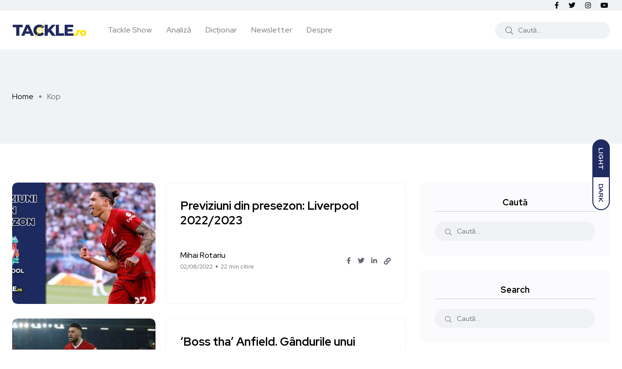

--- FILE ---
content_type: text/html; charset=UTF-8
request_url: https://tackle.ro/tag/kop/
body_size: 11977
content:
<!doctype html><html lang="ro-RO"><head><meta charset="UTF-8"><meta name="viewport" content="width=device-width, initial-scale=1"><link rel="profile" href="https://gmpg.org/xfn/11"> <script src="[data-uri]" defer></script> <meta name='robots' content='index, follow, max-image-preview:large, max-snippet:-1, max-video-preview:-1' /> <noscript><style>#backto-top{display:none;}</style></noscript><link media="all" href="https://tackle.ro/wp-content/cache/autoptimize/css/autoptimize_d68e0fd49ad7af3bac68dbf768d5a403.css" rel="stylesheet"><title>Kop Archives - Tackle.ro</title><link rel="canonical" href="https://tackle.ro/tag/kop/" /><meta property="og:locale" content="ro_RO" /><meta property="og:type" content="article" /><meta property="og:title" content="Kop Archives - Tackle.ro" /><meta property="og:url" content="https://tackle.ro/tag/kop/" /><meta property="og:site_name" content="Tackle.ro" /><meta name="twitter:card" content="summary_large_image" /><meta name="twitter:site" content="@TACKLE_RO" /> <script type="application/ld+json" class="yoast-schema-graph">{"@context":"https://schema.org","@graph":[{"@type":"CollectionPage","@id":"https://tackle.ro/tag/kop/","url":"https://tackle.ro/tag/kop/","name":"Kop Archives - Tackle.ro","isPartOf":{"@id":"https://tackle.ro/#website"},"primaryImageOfPage":{"@id":"https://tackle.ro/tag/kop/#primaryimage"},"image":{"@id":"https://tackle.ro/tag/kop/#primaryimage"},"thumbnailUrl":"https://tackle.ro/wp-content/uploads/2022/07/LIV.jpg","breadcrumb":{"@id":"https://tackle.ro/tag/kop/#breadcrumb"},"inLanguage":"ro-RO"},{"@type":"ImageObject","inLanguage":"ro-RO","@id":"https://tackle.ro/tag/kop/#primaryimage","url":"https://tackle.ro/wp-content/uploads/2022/07/LIV.jpg","contentUrl":"https://tackle.ro/wp-content/uploads/2022/07/LIV.jpg","width":2400,"height":1260},{"@type":"BreadcrumbList","@id":"https://tackle.ro/tag/kop/#breadcrumb","itemListElement":[{"@type":"ListItem","position":1,"name":"Home","item":"https://tackle.ro/"},{"@type":"ListItem","position":2,"name":"Kop"}]},{"@type":"WebSite","@id":"https://tackle.ro/#website","url":"https://tackle.ro/","name":"Tackle.ro","description":"Tackle.ro fotbal Premier League liga Europa League Champions League arsenal chelsea united city manchester liverpool","potentialAction":[{"@type":"SearchAction","target":{"@type":"EntryPoint","urlTemplate":"https://tackle.ro/?s={search_term_string}"},"query-input":{"@type":"PropertyValueSpecification","valueRequired":true,"valueName":"search_term_string"}}],"inLanguage":"ro-RO"}]}</script> <link rel='dns-prefetch' href='//fonts.googleapis.com' /><link rel="alternate" type="application/rss+xml" title="Tackle.ro &raquo; Flux" href="https://tackle.ro/feed/" /><link rel="alternate" type="application/rss+xml" title="Tackle.ro &raquo; Flux comentarii" href="https://tackle.ro/comments/feed/" /><link rel="alternate" type="application/rss+xml" title="Tackle.ro &raquo; Flux etichetă Kop" href="https://tackle.ro/tag/kop/feed/" /><meta property="og:site_name" content="Tackle.ro" /><meta property="og:description" content="Tackle.ro fotbal Premier League liga Europa League Champions League arsenal chelsea united city manchester liverpool" /><meta property="og:type" content="website" /><link property="stylesheet" rel='stylesheet' id='axil-fonts-css' href='https://fonts.googleapis.com/css?family=Red+Hat+Display%3A0%2C400%3B0%2C500%3B0%2C700%3B0%2C900%3B1%2C400%3B1%2C500%3B1%2C700%3B1%2C900&#038;subset=latin%2Clatin-ext&#038;display=swap' type='text/css' media='all' /><link rel="https://api.w.org/" href="https://tackle.ro/wp-json/" /><link rel="alternate" title="JSON" type="application/json" href="https://tackle.ro/wp-json/wp/v2/tags/1848" /><link rel="EditURI" type="application/rsd+xml" title="RSD" href="https://tackle.ro/xmlrpc.php?rsd" /><meta name="generator" content="WordPress 6.9" /><meta name="generator" content="Redux 4.5.9" /><link rel="icon" type="image/png" href="/wp-content/uploads/fbrfg/favicon-96x96.png" sizes="96x96" /><link rel="icon" type="image/svg+xml" href="/wp-content/uploads/fbrfg/favicon.svg" /><link rel="shortcut icon" href="/wp-content/uploads/fbrfg/favicon.ico" /><link rel="apple-touch-icon" sizes="180x180" href="/wp-content/uploads/fbrfg/apple-touch-icon.png" /><link rel="manifest" href="/wp-content/uploads/fbrfg/site.webmanifest" /><meta name="generator" content="Elementor 3.34.1; features: additional_custom_breakpoints; settings: css_print_method-external, google_font-enabled, font_display-auto"><link rel="icon" href="https://tackle.ro/wp-content/uploads/2025/08/cropped-Logo_Tackle_Show_2021Aug-32x32.png" sizes="32x32" /><link rel="icon" href="https://tackle.ro/wp-content/uploads/2025/08/cropped-Logo_Tackle_Show_2021Aug-192x192.png" sizes="192x192" /><link rel="apple-touch-icon" href="https://tackle.ro/wp-content/uploads/2025/08/cropped-Logo_Tackle_Show_2021Aug-180x180.png" /><meta name="msapplication-TileImage" content="https://tackle.ro/wp-content/uploads/2025/08/cropped-Logo_Tackle_Show_2021Aug-270x270.png" /><link property="stylesheet" rel='stylesheet' id='redux-custom-fonts-css' href='//tackle.ro/wp-content/uploads/redux/custom-fonts/fonts.css' type='text/css' media='all' /> <script src="https://www.googletagmanager.com/gtag/js?id=UA-82747668-1" defer data-deferred="1"></script> </head><body class="archive tag tag-kop tag-1848 wp-embed-responsive wp-theme-blogar wp-child-theme-tacklev3 ua_chrome post-previziuni-presezon-liverpool-2022-2023 hfeed active-scroll-to-top  active-sidebar-blog header-with-search elementor-default elementor-kit-16440"><div id="my_switcher" class="my_switcher"><ul><li> <a href="javascript: void(0);" data-theme="light" class="setColor light"> <span title="Light Mode">Light</span> </a></li><li> <a href="javascript: void(0);" data-theme="dark" class="setColor dark"> <span title="Dark Mode">Dark</span> </a></li></ul></div><div class="main-content"><header class="header axil-header header-style-4  header-light   "><div class="header-top"><div class="container"><div class="row align-items-center"><div class="col-xl-6 col-lg-8 col-md-8 col-sm-12"><div class="header-top-bar d-flex flex-wrap align-items-center justify-content-center justify-content-md-start"></div></div><div class="col-xl-6 col-lg-4 col-md-4 col-sm-12"><ul class="social-share-transparent md-size justify-content-center justify-content-md-end"><li><a class="facebook-f social-icon" href="https://www.facebook.com/Tackle.ro/" target="_blank"><i class="fab fa-facebook-f"></i></a></li><li><a class="twitter social-icon" href="https://twitter.com/TackleRomania" target="_blank"><i class="fab fa-twitter"></i></a></li><li><a class="instagram social-icon" href="https://www.instagram.com/tackle.ro" target="_blank"><i class="fab fa-instagram"></i></a></li><li><a class="youtube social-icon" href="https://www.youtube.com/c/TACKLERO" target="_blank"><i class="fab fa-youtube"></i></a></li></ul></div></div></div></div><div class="header-bottom"><div class="container"><div class="row justify-content-between align-items-center"><div class="col-xl-8 col-lg-4 col-md-6 col-sm-4 col-7"><div class="wrapper d-block d-sm-flex align-items-center justify-content-center justify-content-md-start"><div class="logo"> <a href="https://tackle.ro/"
title="Tackle.ro" rel="home"> <img class="dark-logo" src="https://tackle.ro/wp-content/uploads/2020/06/logo-tackle.png" alt="Tackle.ro"> <img class="light-logo" src="https://tackle.ro/wp-content/uploads/2021/10/tackle-logo-fff.png" alt="Tackle.ro"> </a></div><div class="mainmenu-wrapper d-none d-xl-block"><nav class="mainmenu-nav d-none d-lg-block"><ul id="main-menu" class="mainmenu"><li id="menu-item-23640" class="menu-item menu-item-type-taxonomy menu-item-object-category menu-item-23640 axil-post-type-post"><a href="https://tackle.ro/category/tackle-show/">Tackle Show</a></li><li id="menu-item-23615" class="menu-item menu-item-type-taxonomy menu-item-object-category menu-item-23615 axil-post-type-post"><a href="https://tackle.ro/category/analiza/">Analiză</a></li><li id="menu-item-16231" class="menu-item menu-item-type-post_type menu-item-object-page menu-item-16231 axil-post-type-post"><a title="Dicționar" href="https://tackle.ro/dictionar/">Dicționar</a></li><li id="menu-item-12604" class="menu-item menu-item-type-post_type menu-item-object-page menu-item-12604 axil-post-type-post"><a href="https://tackle.ro/newsletter/">Newsletter</a></li><li id="menu-item-447" class="menu-item menu-item-type-post_type menu-item-object-page menu-item-447 axil-post-type-post"><a href="https://tackle.ro/despre-noi/">Despre</a></li></ul></nav></div></div></div><div class="mobile-search-wrapper col-xl-4 col-lg-8 col-md-6 col-sm-6 col-5"><div class="header-search d-none d-sm-block"><div class="d-flex align-items-center justify-content-end"><form  id="header-search-1"  action="https://tackle.ro/" method="GET" class="blog-search"><div class="axil-search form-group"> <button type="submit" class="search-button"><i class="fal fa-search"></i></button> <input type="text"  name="s"  class="form-control" placeholder="Caută..." value=""/></div></form><div class="hamburger-menu d-block d-xl-none ml--20"><div class="hamburger-inner"><div class="icon"><i class="fal fa-bars"></i></div></div></div></div></div><div class="d-block d-sm-none"><div class="header-search text-right d-flex align-items-center justify-content-end"><div class="search-mobile-icon"> <button><i class="fal fa-search"></i></button></div><form  id="header-search-1"  action="https://tackle.ro/" method="GET" class="blog-search large-mobile-blog-search"><div class="axil-search-mobile form-group"> <button type="submit" class="search-button"><i class="fal fa-search"></i></button> <input type="text"  name="s"  class="form-control" placeholder="Caută..." value=""/></div></form><div class="hamburger-menu d-block d-xl-none ml--20"><div class="hamburger-inner"><div class="icon"><i class="fal fa-bars"></i></div></div></div></div></div></div></div></div></div></header><div class="popup-mobilemenu-area"><div class="inner"><div class="mobile-menu-top"><div class="logo"> <a href="https://tackle.ro/" title="Tackle.ro" rel="home" > <img class="dark-logo" src="https://tackle.ro/wp-content/uploads/2020/06/logo-tackle.png" alt="Tackle.ro"> <img class="light-logo" src="https://tackle.ro/wp-content/uploads/2021/10/tackle-logo-fff.png" alt="Tackle.ro"> </a></div><div class="mobile-close"><div class="icon"> <i class="fal fa-times"></i></div></div></div><nav class="menu-item"><ul id="mobile-menu" class="mainmenu-item"><li class="menu-item menu-item-type-taxonomy menu-item-object-category menu-item-23640 axil-post-type-post"><a href="https://tackle.ro/category/tackle-show/">Tackle Show</a></li><li class="menu-item menu-item-type-taxonomy menu-item-object-category menu-item-23615 axil-post-type-post"><a href="https://tackle.ro/category/analiza/">Analiză</a></li><li class="menu-item menu-item-type-post_type menu-item-object-page menu-item-16231 axil-post-type-post"><a title="Dicționar" href="https://tackle.ro/dictionar/">Dicționar</a></li><li class="menu-item menu-item-type-post_type menu-item-object-page menu-item-12604 axil-post-type-post"><a href="https://tackle.ro/newsletter/">Newsletter</a></li><li class="menu-item menu-item-type-post_type menu-item-object-page menu-item-447 axil-post-type-post"><a href="https://tackle.ro/despre-noi/">Despre</a></li></ul></nav></div></div><div class="axil-breadcrumb-area breadcrumb-style-1 bg-color-grey"><div class="container"><div class="row"><div class="col-lg-12"><div class="inner"><ul id="breadcrumbs" class="axil-breadcrumb liststyle d-flex"><li class="item-home"><a class="bread-link bread-home" href="https://tackle.ro" title="Home">Home</a></li><li class="separator separator-home"></li><li class="item-current item-tag-1848 item-tag-kop"><span class="bread-current bread-tag-1848 bread-tag-kop">Kop</span></li></ul><h1 class="page-title">Etichetă: <span>Kop</span></h1></div></div></div></div></div><div class="main-wrapper"><div class="axil-blog-area axil-section-gap bg-color-white"><div class="container"><div class="row row--40"><div class="col-lg-8 col-md-12 col-12 order-1 order-lg-2"><div  id="post-27513" class="content-block post-list-view mt--30 post-27513 post type-post status-publish format-standard has-post-thumbnail hentry category-analiza category-featured tag-calvin-ramsey tag-darwin-nunez tag-fabio-carvalho tag-klopp tag-kop tag-liverpool tag-mane tag-neco-williams tag-origi tag-previziuni-din-presezon"><div class="post-thumbnail"> <a href="https://tackle.ro/previziuni-presezon-liverpool-2022-2023/"> <img fetchpriority="high" width="295" height="250" src="https://tackle.ro/wp-content/uploads/2022/07/LIV-295x250.jpg" class="attachment-axil-blog-thumb size-axil-blog-thumb wp-post-image" alt="" decoding="async" /> </a></div><div class="post-content"><h4 class="title"><a href="https://tackle.ro/previziuni-presezon-liverpool-2022-2023/">Previziuni din presezon: Liverpool 2022/2023</a></h4><div class="post-meta-wrapper"><div class="post-meta"><div class="content"><h6 class="post-author-name"><a class="hover-flip-item-wrapper" href="https://tackle.ro/author/editor_mihairotariu/"><span class="hover-flip-item"><span data-text="Mihai Rotariu">Mihai Rotariu</span></span></a></h6><ul class="post-meta-list"><li class="post-meta-date">02/08/2022</li><li class="post-meta-reading-time">22 min citire</li></ul></div></div><ul class="social-share-transparent justify-content-end"><li><a href="https://www.facebook.com/sharer/sharer.php?u=https://tackle.ro/previziuni-presezon-liverpool-2022-2023/" target="_blank" class="aw-facebook"><i class="fab fa-facebook-f"></i></a></li><li><a href="https://twitter.com/share?https://tackle.ro/previziuni-presezon-liverpool-2022-2023/&#038;text=Previziuni%20din%20presezon:%20Liverpool%202022/2023" target="_blank" class="aw-twitter"><i class="fab fa-twitter"></i></a></li><li><a href="http://www.linkedin.com/shareArticle?url=https://tackle.ro/previziuni-presezon-liverpool-2022-2023/&#038;title=Previziuni%20din%20presezon:%20Liverpool%202022/2023" target="_blank" class="aw-linkdin"><i class="fab fa-linkedin-in"></i></a></li><li><button class="axilcopyLink" title="Copy Link" data-link="https://tackle.ro/previziuni-presezon-liverpool-2022-2023/"><i class="fas fa-link"></i></button></li></ul></div></div></div><div  id="post-8390" class="content-block post-list-view mt--30 post-8390 post type-post status-publish format-standard has-post-thumbnail hentry category-stiri tag-anfield tag-champions-league tag-guardiola tag-henderson tag-klopp tag-kop tag-mancgester-city tag-mane tag-milner tag-oxlade-chamberlain tag-robertson tag-salah tag-trent-alexander-arnold"><div class="post-thumbnail"> <a href="https://tackle.ro/boss-tha-anfield-gandurile-unui-suporter-care-a-uitat-sa-se-bucure/"> <img width="295" height="155" src="https://tackle.ro/wp-content/uploads/Premier-League-Liverpool-vs-Manchester-City.jpg" class="attachment-axil-blog-thumb size-axil-blog-thumb wp-post-image" alt="" decoding="async" srcset="https://tackle.ro/wp-content/uploads/Premier-League-Liverpool-vs-Manchester-City.jpg 1200w, https://tackle.ro/wp-content/uploads/Premier-League-Liverpool-vs-Manchester-City-300x158.jpg 300w, https://tackle.ro/wp-content/uploads/Premier-League-Liverpool-vs-Manchester-City-1024x538.jpg 1024w, https://tackle.ro/wp-content/uploads/Premier-League-Liverpool-vs-Manchester-City-768x403.jpg 768w, https://tackle.ro/wp-content/uploads/Premier-League-Liverpool-vs-Manchester-City-370x194.jpg 370w, https://tackle.ro/wp-content/uploads/Premier-League-Liverpool-vs-Manchester-City-760x399.jpg 760w, https://tackle.ro/wp-content/uploads/Premier-League-Liverpool-vs-Manchester-City-512x269.jpg 512w, https://tackle.ro/wp-content/uploads/Premier-League-Liverpool-vs-Manchester-City-1170x610.jpg 1170w" sizes="(max-width: 295px) 100vw, 295px" /> </a></div><div class="post-content"><h4 class="title"><a href="https://tackle.ro/boss-tha-anfield-gandurile-unui-suporter-care-a-uitat-sa-se-bucure/">&#8216;Boss tha&#8217; Anfield. Gândurile unui suporter care a uitat să se bucure</a></h4><div class="post-meta-wrapper"><div class="post-meta"><div class="content"><h6 class="post-author-name"><a class="hover-flip-item-wrapper" href="https://tackle.ro/author/editor_mihairotariu/"><span class="hover-flip-item"><span data-text="Mihai Rotariu">Mihai Rotariu</span></span></a></h6><ul class="post-meta-list"><li class="post-meta-date">05/04/2018</li><li class="post-meta-reading-time">4 min citire</li></ul></div></div><ul class="social-share-transparent justify-content-end"><li><a href="https://www.facebook.com/sharer/sharer.php?u=https://tackle.ro/boss-tha-anfield-gandurile-unui-suporter-care-a-uitat-sa-se-bucure/" target="_blank" class="aw-facebook"><i class="fab fa-facebook-f"></i></a></li><li><a href="https://twitter.com/share?https://tackle.ro/boss-tha-anfield-gandurile-unui-suporter-care-a-uitat-sa-se-bucure/&#038;text=&#8216;Boss%20tha&#8217;%20Anfield.%20Gândurile%20unui%20suporter%20care%20a%20uitat%20să%20se%20bucure" target="_blank" class="aw-twitter"><i class="fab fa-twitter"></i></a></li><li><a href="http://www.linkedin.com/shareArticle?url=https://tackle.ro/boss-tha-anfield-gandurile-unui-suporter-care-a-uitat-sa-se-bucure/&#038;title=&#8216;Boss%20tha&#8217;%20Anfield.%20Gândurile%20unui%20suporter%20care%20a%20uitat%20să%20se%20bucure" target="_blank" class="aw-linkdin"><i class="fab fa-linkedin-in"></i></a></li><li><button class="axilcopyLink" title="Copy Link" data-link="https://tackle.ro/boss-tha-anfield-gandurile-unui-suporter-care-a-uitat-sa-se-bucure/"><i class="fas fa-link"></i></button></li></ul></div></div></div></div><div class="col-lg-4 col-md-12 col-12 mt_md--40 mt_sm--40 order-2 order-lg-2"><div class="search-1 axil-single-widget widget_search mt--30 mt_sm--30 mt_md--30"><h5 class="widget-title">Caută</h5><div class="inner"><form  id="search-2"  action="https://tackle.ro/" method="GET" class="blog-search"><div class="axil-search form-group"> <button type="submit" class="search-button"><i class="fal fa-search"></i></button> <input type="text"  name="s"  placeholder="Caută..." value=""/></div></form></div></div><div class="search-2 axil-single-widget widget_search mt--30 mt_sm--30 mt_md--30"><h5 class="widget-title">Search</h5><div class="inner"><form  id="search-3"  action="https://tackle.ro/" method="GET" class="blog-search"><div class="axil-search form-group"> <button type="submit" class="search-button"><i class="fal fa-search"></i></button> <input type="text"  name="s"  placeholder="Caută..." value=""/></div></form></div></div></div></div></div></div></div></div><div class="axil-footer-area axil-default-footer axil-footer-var-3 bg-color-white"><div class="footer-top"><div class="container"><div class="row"><div class="col-lg-12"><div class="inner d-flex align-items-center flex-wrap"><h5 class="follow-title mb--0 mr--20">Follow us</h5><ul class="social-icon color-tertiary md-size justify-content-start"><li><a class="facebook-f social-icon" href="https://www.facebook.com/Tackle.ro/" title="Facebook-f" target="_blank"><i class="fab fa-facebook-f"></i></a></li><li><a class="twitter social-icon" href="https://twitter.com/TackleRomania" title="Twitter" target="_blank"><i class="fab fa-twitter"></i></a></li><li><a class="instagram social-icon" href="https://www.instagram.com/tackle.ro" title="Instagram" target="_blank"><i class="fab fa-instagram"></i></a></li><li><a class="youtube social-icon" href="https://www.youtube.com/c/TACKLERO" title="Youtube" target="_blank"><i class="fab fa-youtube"></i></a></li></ul></div></div></div></div></div><div class="copyright-area"><div class="container"><div class="row align-items-center"><div class="col-xl-9 col-lg-12 col-md-12"><div class="copyright-left"><div class="logo"> <a href="https://tackle.ro/"
title="Tackle.ro" rel="home"> <img class="dark-logo" src="https://tackle.ro/wp-content/uploads/2020/06/logo-tackle.png" alt="Tackle.ro"> <img class="light-logo" src="https://tackle.ro/wp-content/uploads/2021/10/tackle-logo-fff.png" alt="Tackle.ro"> </a></div><ul id="menu-meniu-1" class="mainmenu justify-content-start"><li class="menu-item menu-item-type-taxonomy menu-item-object-category menu-item-23640"><a href="https://tackle.ro/category/tackle-show/">Tackle Show</a></li><li class="menu-item menu-item-type-taxonomy menu-item-object-category menu-item-23615"><a href="https://tackle.ro/category/analiza/">Analiză</a></li><li class="menu-item menu-item-type-post_type menu-item-object-page menu-item-16231"><a href="https://tackle.ro/dictionar/">Dicționar</a></li><li class="menu-item menu-item-type-post_type menu-item-object-page menu-item-12604"><a href="https://tackle.ro/newsletter/">Newsletter</a></li><li class="menu-item menu-item-type-post_type menu-item-object-page menu-item-447"><a href="https://tackle.ro/despre-noi/">Despre</a></li></ul></div></div><div class="col-xl-3 col-lg-12 col-md-12"><div class="copyright-right text-left text-xl-right mt_lg--20 mt_md--20 mt_sm--20"><p class="b3">© 2023. All rights reserved by Tackle.ro. <br> <span class="credit-link" style="text-transform: uppercase;font-size:11px"> Site driblat cu <i class="fa fa-heart" aria-hidden="true" style="color:#202B61"></i> de <a href="https://rbpixel.com" target="_blank" style="font-weight:bold">RBPixel</a> </span></p></div></div></div></div></div></div> <a id="backto-top"></a> <script type="speculationrules">{"prefetch":[{"source":"document","where":{"and":[{"href_matches":"/*"},{"not":{"href_matches":["/wp-*.php","/wp-admin/*","/wp-content/uploads/*","/wp-content/*","/wp-content/plugins/*","/wp-content/themes/tacklev3/*","/wp-content/themes/blogar/*","/*\\?(.+)"]}},{"not":{"selector_matches":"a[rel~=\"nofollow\"]"}},{"not":{"selector_matches":".no-prefetch, .no-prefetch a"}}]},"eagerness":"conservative"}]}</script> <script type="text/javascript" src="[data-uri]" defer></script> <script src="[data-uri]" defer></script> <script type="text/javascript" src="https://tackle.ro/wp-includes/js/jquery/jquery.min.js" id="jquery-core-js"></script> <script type="text/javascript" id="coblocks-tinyswiper-initializer-js-extra" src="[data-uri]" defer></script> <script type="text/javascript" src="https://tackle.ro/wp-includes/js/dist/hooks.min.js" id="wp-hooks-js" defer data-deferred="1"></script> <script type="text/javascript" src="https://tackle.ro/wp-includes/js/dist/i18n.min.js" id="wp-i18n-js" defer data-deferred="1"></script> <script type="text/javascript" id="wp-i18n-js-after" src="[data-uri]" defer></script> <script type="text/javascript" id="contact-form-7-js-translations" src="[data-uri]" defer></script> <script type="text/javascript" id="contact-form-7-js-before" src="[data-uri]" defer></script> <script type="text/javascript" id="trx_addons-js-extra" src="[data-uri]" defer></script> <script type="text/javascript" id="twenty20-js-after" src="[data-uri]" defer></script> <script type="text/javascript" id="wpg-main-script-js-extra" src="[data-uri]" defer></script> <script type="text/javascript" id="icwp-wpsf-notbot-js-extra" src="[data-uri]" defer></script> <script defer src="https://tackle.ro/wp-content/cache/autoptimize/js/autoptimize_55a8b2e0616162ddb03e20c96acbeb51.js"></script><script data-no-optimize="1">window.lazyLoadOptions=Object.assign({},{threshold:300},window.lazyLoadOptions||{});!function(t,e){"object"==typeof exports&&"undefined"!=typeof module?module.exports=e():"function"==typeof define&&define.amd?define(e):(t="undefined"!=typeof globalThis?globalThis:t||self).LazyLoad=e()}(this,function(){"use strict";function e(){return(e=Object.assign||function(t){for(var e=1;e<arguments.length;e++){var n,a=arguments[e];for(n in a)Object.prototype.hasOwnProperty.call(a,n)&&(t[n]=a[n])}return t}).apply(this,arguments)}function o(t){return e({},at,t)}function l(t,e){return t.getAttribute(gt+e)}function c(t){return l(t,vt)}function s(t,e){return function(t,e,n){e=gt+e;null!==n?t.setAttribute(e,n):t.removeAttribute(e)}(t,vt,e)}function i(t){return s(t,null),0}function r(t){return null===c(t)}function u(t){return c(t)===_t}function d(t,e,n,a){t&&(void 0===a?void 0===n?t(e):t(e,n):t(e,n,a))}function f(t,e){et?t.classList.add(e):t.className+=(t.className?" ":"")+e}function _(t,e){et?t.classList.remove(e):t.className=t.className.replace(new RegExp("(^|\\s+)"+e+"(\\s+|$)")," ").replace(/^\s+/,"").replace(/\s+$/,"")}function g(t){return t.llTempImage}function v(t,e){!e||(e=e._observer)&&e.unobserve(t)}function b(t,e){t&&(t.loadingCount+=e)}function p(t,e){t&&(t.toLoadCount=e)}function n(t){for(var e,n=[],a=0;e=t.children[a];a+=1)"SOURCE"===e.tagName&&n.push(e);return n}function h(t,e){(t=t.parentNode)&&"PICTURE"===t.tagName&&n(t).forEach(e)}function a(t,e){n(t).forEach(e)}function m(t){return!!t[lt]}function E(t){return t[lt]}function I(t){return delete t[lt]}function y(e,t){var n;m(e)||(n={},t.forEach(function(t){n[t]=e.getAttribute(t)}),e[lt]=n)}function L(a,t){var o;m(a)&&(o=E(a),t.forEach(function(t){var e,n;e=a,(t=o[n=t])?e.setAttribute(n,t):e.removeAttribute(n)}))}function k(t,e,n){f(t,e.class_loading),s(t,st),n&&(b(n,1),d(e.callback_loading,t,n))}function A(t,e,n){n&&t.setAttribute(e,n)}function O(t,e){A(t,rt,l(t,e.data_sizes)),A(t,it,l(t,e.data_srcset)),A(t,ot,l(t,e.data_src))}function w(t,e,n){var a=l(t,e.data_bg_multi),o=l(t,e.data_bg_multi_hidpi);(a=nt&&o?o:a)&&(t.style.backgroundImage=a,n=n,f(t=t,(e=e).class_applied),s(t,dt),n&&(e.unobserve_completed&&v(t,e),d(e.callback_applied,t,n)))}function x(t,e){!e||0<e.loadingCount||0<e.toLoadCount||d(t.callback_finish,e)}function M(t,e,n){t.addEventListener(e,n),t.llEvLisnrs[e]=n}function N(t){return!!t.llEvLisnrs}function z(t){if(N(t)){var e,n,a=t.llEvLisnrs;for(e in a){var o=a[e];n=e,o=o,t.removeEventListener(n,o)}delete t.llEvLisnrs}}function C(t,e,n){var a;delete t.llTempImage,b(n,-1),(a=n)&&--a.toLoadCount,_(t,e.class_loading),e.unobserve_completed&&v(t,n)}function R(i,r,c){var l=g(i)||i;N(l)||function(t,e,n){N(t)||(t.llEvLisnrs={});var a="VIDEO"===t.tagName?"loadeddata":"load";M(t,a,e),M(t,"error",n)}(l,function(t){var e,n,a,o;n=r,a=c,o=u(e=i),C(e,n,a),f(e,n.class_loaded),s(e,ut),d(n.callback_loaded,e,a),o||x(n,a),z(l)},function(t){var e,n,a,o;n=r,a=c,o=u(e=i),C(e,n,a),f(e,n.class_error),s(e,ft),d(n.callback_error,e,a),o||x(n,a),z(l)})}function T(t,e,n){var a,o,i,r,c;t.llTempImage=document.createElement("IMG"),R(t,e,n),m(c=t)||(c[lt]={backgroundImage:c.style.backgroundImage}),i=n,r=l(a=t,(o=e).data_bg),c=l(a,o.data_bg_hidpi),(r=nt&&c?c:r)&&(a.style.backgroundImage='url("'.concat(r,'")'),g(a).setAttribute(ot,r),k(a,o,i)),w(t,e,n)}function G(t,e,n){var a;R(t,e,n),a=e,e=n,(t=Et[(n=t).tagName])&&(t(n,a),k(n,a,e))}function D(t,e,n){var a;a=t,(-1<It.indexOf(a.tagName)?G:T)(t,e,n)}function S(t,e,n){var a;t.setAttribute("loading","lazy"),R(t,e,n),a=e,(e=Et[(n=t).tagName])&&e(n,a),s(t,_t)}function V(t){t.removeAttribute(ot),t.removeAttribute(it),t.removeAttribute(rt)}function j(t){h(t,function(t){L(t,mt)}),L(t,mt)}function F(t){var e;(e=yt[t.tagName])?e(t):m(e=t)&&(t=E(e),e.style.backgroundImage=t.backgroundImage)}function P(t,e){var n;F(t),n=e,r(e=t)||u(e)||(_(e,n.class_entered),_(e,n.class_exited),_(e,n.class_applied),_(e,n.class_loading),_(e,n.class_loaded),_(e,n.class_error)),i(t),I(t)}function U(t,e,n,a){var o;n.cancel_on_exit&&(c(t)!==st||"IMG"===t.tagName&&(z(t),h(o=t,function(t){V(t)}),V(o),j(t),_(t,n.class_loading),b(a,-1),i(t),d(n.callback_cancel,t,e,a)))}function $(t,e,n,a){var o,i,r=(i=t,0<=bt.indexOf(c(i)));s(t,"entered"),f(t,n.class_entered),_(t,n.class_exited),o=t,i=a,n.unobserve_entered&&v(o,i),d(n.callback_enter,t,e,a),r||D(t,n,a)}function q(t){return t.use_native&&"loading"in HTMLImageElement.prototype}function H(t,o,i){t.forEach(function(t){return(a=t).isIntersecting||0<a.intersectionRatio?$(t.target,t,o,i):(e=t.target,n=t,a=o,t=i,void(r(e)||(f(e,a.class_exited),U(e,n,a,t),d(a.callback_exit,e,n,t))));var e,n,a})}function B(e,n){var t;tt&&!q(e)&&(n._observer=new IntersectionObserver(function(t){H(t,e,n)},{root:(t=e).container===document?null:t.container,rootMargin:t.thresholds||t.threshold+"px"}))}function J(t){return Array.prototype.slice.call(t)}function K(t){return t.container.querySelectorAll(t.elements_selector)}function Q(t){return c(t)===ft}function W(t,e){return e=t||K(e),J(e).filter(r)}function X(e,t){var n;(n=K(e),J(n).filter(Q)).forEach(function(t){_(t,e.class_error),i(t)}),t.update()}function t(t,e){var n,a,t=o(t);this._settings=t,this.loadingCount=0,B(t,this),n=t,a=this,Y&&window.addEventListener("online",function(){X(n,a)}),this.update(e)}var Y="undefined"!=typeof window,Z=Y&&!("onscroll"in window)||"undefined"!=typeof navigator&&/(gle|ing|ro)bot|crawl|spider/i.test(navigator.userAgent),tt=Y&&"IntersectionObserver"in window,et=Y&&"classList"in document.createElement("p"),nt=Y&&1<window.devicePixelRatio,at={elements_selector:".lazy",container:Z||Y?document:null,threshold:300,thresholds:null,data_src:"src",data_srcset:"srcset",data_sizes:"sizes",data_bg:"bg",data_bg_hidpi:"bg-hidpi",data_bg_multi:"bg-multi",data_bg_multi_hidpi:"bg-multi-hidpi",data_poster:"poster",class_applied:"applied",class_loading:"litespeed-loading",class_loaded:"litespeed-loaded",class_error:"error",class_entered:"entered",class_exited:"exited",unobserve_completed:!0,unobserve_entered:!1,cancel_on_exit:!0,callback_enter:null,callback_exit:null,callback_applied:null,callback_loading:null,callback_loaded:null,callback_error:null,callback_finish:null,callback_cancel:null,use_native:!1},ot="src",it="srcset",rt="sizes",ct="poster",lt="llOriginalAttrs",st="loading",ut="loaded",dt="applied",ft="error",_t="native",gt="data-",vt="ll-status",bt=[st,ut,dt,ft],pt=[ot],ht=[ot,ct],mt=[ot,it,rt],Et={IMG:function(t,e){h(t,function(t){y(t,mt),O(t,e)}),y(t,mt),O(t,e)},IFRAME:function(t,e){y(t,pt),A(t,ot,l(t,e.data_src))},VIDEO:function(t,e){a(t,function(t){y(t,pt),A(t,ot,l(t,e.data_src))}),y(t,ht),A(t,ct,l(t,e.data_poster)),A(t,ot,l(t,e.data_src)),t.load()}},It=["IMG","IFRAME","VIDEO"],yt={IMG:j,IFRAME:function(t){L(t,pt)},VIDEO:function(t){a(t,function(t){L(t,pt)}),L(t,ht),t.load()}},Lt=["IMG","IFRAME","VIDEO"];return t.prototype={update:function(t){var e,n,a,o=this._settings,i=W(t,o);{if(p(this,i.length),!Z&&tt)return q(o)?(e=o,n=this,i.forEach(function(t){-1!==Lt.indexOf(t.tagName)&&S(t,e,n)}),void p(n,0)):(t=this._observer,o=i,t.disconnect(),a=t,void o.forEach(function(t){a.observe(t)}));this.loadAll(i)}},destroy:function(){this._observer&&this._observer.disconnect(),K(this._settings).forEach(function(t){I(t)}),delete this._observer,delete this._settings,delete this.loadingCount,delete this.toLoadCount},loadAll:function(t){var e=this,n=this._settings;W(t,n).forEach(function(t){v(t,e),D(t,n,e)})},restoreAll:function(){var e=this._settings;K(e).forEach(function(t){P(t,e)})}},t.load=function(t,e){e=o(e);D(t,e)},t.resetStatus=function(t){i(t)},t}),function(t,e){"use strict";function n(){e.body.classList.add("litespeed_lazyloaded")}function a(){console.log("[LiteSpeed] Start Lazy Load"),o=new LazyLoad(Object.assign({},t.lazyLoadOptions||{},{elements_selector:"[data-lazyloaded]",callback_finish:n})),i=function(){o.update()},t.MutationObserver&&new MutationObserver(i).observe(e.documentElement,{childList:!0,subtree:!0,attributes:!0})}var o,i;t.addEventListener?t.addEventListener("load",a,!1):t.attachEvent("onload",a)}(window,document);</script></body></html>
<!-- Page optimized by LiteSpeed Cache @2026-01-16 05:04:34 -->

<!-- Page cached by LiteSpeed Cache 7.7 on 2026-01-16 05:04:34 -->